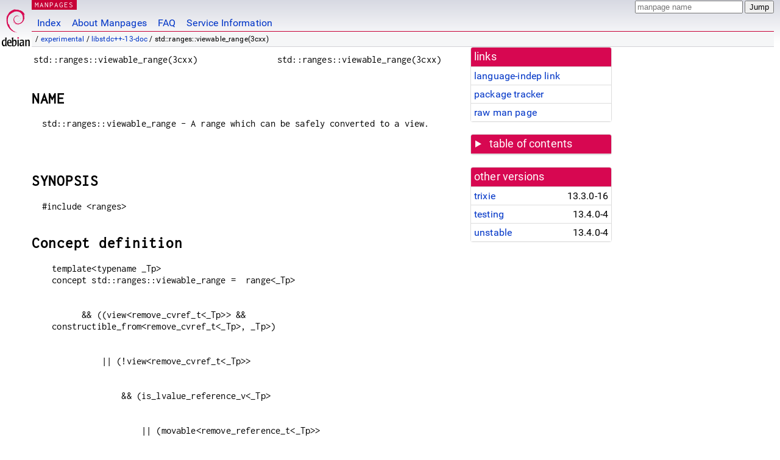

--- FILE ---
content_type: text/html; charset=utf-8
request_url: https://manpages.debian.org/experimental/libstdc++-13-doc/std::ranges::viewable_range.3cxx.en.html
body_size: 4315
content:
<!DOCTYPE html>
<html lang="en">
<head>
<meta charset="UTF-8">
<meta name="viewport" content="width=device-width, initial-scale=1.0">
<title>std::ranges::viewable_range(3cxx) — libstdc&#43;&#43;-13-doc — Debian experimental — Debian Manpages</title>
<style type="text/css">
@font-face {
  font-family: 'Inconsolata';
  src: local('Inconsolata'), url(/Inconsolata.woff2) format('woff2'), url(/Inconsolata.woff) format('woff');
  font-display: swap;
}

@font-face {
  font-family: 'Roboto';
  font-style: normal;
  font-weight: 400;
  src: local('Roboto'), local('Roboto Regular'), local('Roboto-Regular'), url(/Roboto-Regular.woff2) format('woff2'), url(/Roboto-Regular.woff) format('woff');
  font-display: swap;
}

body {
	color: #000;
	background-color: white;
	background-image: linear-gradient(to bottom, #d7d9e2, #fff 70px);
	background-position: 0 0;
	background-repeat: repeat-x;
	font-family: sans-serif;
	font-size: 100%;
	line-height: 1.2;
	letter-spacing: 0.15px;
	margin: 0;
	padding: 0;
}

body > div#header {
	padding: 0 10px 0 52px;
}

#logo {
	position: absolute;
	top: 0;
	left: 0;
	border-left: 1px solid transparent;
	border-right: 1px solid transparent;
	border-bottom: 1px solid transparent;
	width: 50px;
	height: 5.07em;
	min-height: 65px;
}

#logo a {
	display: block;
	height: 100%;
}

#logo img {
	margin-top: 5px;
	position: absolute;
	bottom: 0.3em;
	overflow: auto;
	border: 0;
}

p.section {
	margin: 0;
	padding: 0 5px 0 5px;
	font-size: 13px;
	line-height: 16px;
	color: white;
	letter-spacing: 0.08em;
	position: absolute;
	top: 0px;
	left: 52px;
	background-color: #c70036;
}

p.section a {
	color: white;
	text-decoration: none;
}

.hidecss {
	display: none;
}

#searchbox {
	text-align:left;
	line-height: 1;
	margin: 0 10px 0 0.5em;
	padding: 1px 0 1px 0;
	position: absolute;
	top: 0;
	right: 0;
	font-size: .75em;
}

#navbar {
	border-bottom: 1px solid #c70036;
}

#navbar ul {
	margin: 0;
	padding: 0;
	overflow: hidden;
}

#navbar li {
	list-style: none;
	float: left;
}

#navbar a {
	display: block;
	padding: 1.75em .5em .25em .5em;
	color: #0035c7;
	text-decoration: none;
	border-left: 1px solid transparent;
	border-right: 1px solid transparent;
}

#navbar a:hover
, #navbar a:visited:hover {
	background-color: #f5f6f7;
	border-left: 1px solid  #d2d3d7;
	border-right: 1px solid #d2d3d7;
	text-decoration: underline;
}

a:link {
	color: #0035c7;
}

a:visited {
	color: #54638c;
}

#breadcrumbs {
	line-height: 2;
	min-height: 20px;
	margin: 0;
	padding: 0;
	font-size: 0.75em;
	background-color: #f5f6f7;
	border-bottom: 1px solid #d2d3d7;
}

#breadcrumbs:before {
	margin-left: 0.5em;
	margin-right: 0.5em;
}

#content {
    margin: 0 10px 0 52px;
    display: flex;
    flex-direction: row;
    word-wrap: break-word;
}

.paneljump {
    background-color: #d70751;
    padding: 0.5em;
    border-radius: 3px;
    margin-right: .5em;
    display: none;
}

.paneljump a,
.paneljump a:visited,
.paneljump a:hover,
.paneljump a:focus {
    color: white;
}

@media all and (max-width: 800px) {
    #content {
	flex-direction: column;
	margin: 0.5em;
    }
    .paneljump {
	display: block;
    }
}

.panels {
    display: block;
    order: 2;
}

.maincontent {
    width: 100%;
    max-width: 80ch;
    order: 1;
}

.mandoc {
    font-family: monospace;
    font-size: 1.04rem;
}

.mandoc pre {
    white-space: pre-wrap;
}

body > div#footer {
	border: 1px solid #dfdfe0;
	border-left: 0;
	border-right: 0;
	background-color: #f5f6f7;
	padding: 1em;
	margin: 1em 10px 0 52px;
	font-size: 0.75em;
	line-height: 1.5em;
}

hr {
	border-top: 1px solid #d2d3d7;
	border-bottom: 1px solid white;
	border-left: 0;
	border-right: 0;
	margin: 1.4375em 0 1.5em 0;
	height: 0;
	background-color: #bbb;
}

#content p {
    padding-left: 1em;
}

 

a, a:hover, a:focus, a:visited {
    color: #0530D7;
    text-decoration: none;
}

 
.panel {
  padding: 15px;
  margin-bottom: 20px;
  background-color: #ffffff;
  border: 1px solid #dddddd;
  border-radius: 4px;
  -webkit-box-shadow: 0 1px 1px rgba(0, 0, 0, 0.05);
          box-shadow: 0 1px 1px rgba(0, 0, 0, 0.05);
}

.panel-heading, .panel details {
  margin: -15px -15px 0px;
  background-color: #d70751;
  border-bottom: 1px solid #dddddd;
  border-top-right-radius: 3px;
  border-top-left-radius: 3px;
}

.panel-heading, .panel summary {
  padding: 5px 5px;
  font-size: 17.5px;
  font-weight: 500;
  color: #ffffff;
  outline-style: none;
}

.panel summary {
    padding-left: 7px;
}

summary, details {
    display: block;
}

.panel details ul {
  margin: 0;
}

.panel-footer {
  padding: 5px 5px;
  margin: 15px -15px -15px;
  background-color: #f5f5f5;
  border-top: 1px solid #dddddd;
  border-bottom-right-radius: 3px;
  border-bottom-left-radius: 3px;
}
.panel-info {
  border-color: #bce8f1;
}

.panel-info .panel-heading {
  color: #3a87ad;
  background-color: #d9edf7;
  border-color: #bce8f1;
}


.list-group {
  padding-left: 0;
  margin-bottom: 20px;
  background-color: #ffffff;
}

.list-group-item {
  position: relative;
  display: block;
  padding: 5px 5px 5px 5px;
  margin-bottom: -1px;
  border: 1px solid #dddddd;
}

.list-group-item > .list-item-key {
  min-width: 27%;
  display: inline-block;
}
.list-group-item > .list-item-key.versions-repository {
  min-width: 40%;
}
.list-group-item > .list-item-key.versioned-links-version {
  min-width: 40%
}


.versioned-links-icon {
  margin-right: 2px;
}
.versioned-links-icon a {
  color: black;
}
.versioned-links-icon a:hover {
  color: blue;
}
.versioned-links-icon-inactive {
  opacity: 0.5;
}

.list-group-item:first-child {
  border-top-right-radius: 4px;
  border-top-left-radius: 4px;
}

.list-group-item:last-child {
  margin-bottom: 0;
  border-bottom-right-radius: 4px;
  border-bottom-left-radius: 4px;
}

.list-group-item-heading {
  margin-top: 0;
  margin-bottom: 5px;
}

.list-group-item-text {
  margin-bottom: 0;
  line-height: 1.3;
}

.list-group-item:hover {
  background-color: #f5f5f5;
}

.list-group-item.active a {
  z-index: 2;
}

.list-group-item.active {
  background-color: #efefef;
}

.list-group-flush {
  margin: 15px -15px -15px;
}
.panel .list-group-flush {
  margin-top: -1px;
}

.list-group-flush .list-group-item {
  border-width: 1px 0;
}

.list-group-flush .list-group-item:first-child {
  border-top-right-radius: 0;
  border-top-left-radius: 0;
}

.list-group-flush .list-group-item:last-child {
  border-bottom: 0;
}

 

.panel {
float: right;
clear: right;
min-width: 200px;
}

.toc {
     
    width: 200px;
}

.toc li {
    font-size: 98%;
    letter-spacing: 0.02em;
    display: flex;
}

.otherversions {
     
    width: 200px;
}

.otherversions li,
.otherlangs li {
    display: flex;
}

.otherversions a,
.otherlangs a {
    flex-shrink: 0;
}

.pkgversion,
.pkgname,
.toc a {
    text-overflow: ellipsis;
    overflow: hidden;
    white-space: nowrap;
}

.pkgversion,
.pkgname {
    margin-left: auto;
    padding-left: 1em;
}

 

.mandoc {
     
    overflow: hidden;
    margin-top: .5em;
    margin-right: 45px;
}
table.head, table.foot {
    width: 100%;
}
.head-vol {
    text-align: center;
}
.head-rtitle {
    text-align: right;
}

 
.spacer, .Pp {
    min-height: 1em;
}

pre {
    margin-left: 2em;
}

.anchor {
    margin-left: .25em;
    visibility: hidden;
}

h1:hover .anchor,
h2:hover .anchor,
h3:hover .anchor,
h4:hover .anchor,
h5:hover .anchor,
h6:hover .anchor {
    visibility: visible;
}

h1, h2, h3, h4, h5, h6 {
    letter-spacing: .07em;
    margin-top: 1.5em;
    margin-bottom: .35em;
}

h1 {
    font-size: 150%;
}

h2 {
    font-size: 125%;
}

@media print {
    #header, #footer, .panel, .anchor, .paneljump {
	display: none;
    }
    #content {
	margin: 0;
    }
    .mandoc {
	margin: 0;
    }
}

 
 

.Bd { }
.Bd-indent {	margin-left: 3.8em; }

.Bl-bullet {	list-style-type: disc;
		padding-left: 1em; }
.Bl-bullet > li { }
.Bl-dash {	list-style-type: none;
		padding-left: 0em; }
.Bl-dash > li:before {
		content: "\2014  "; }
.Bl-item {	list-style-type: none;
		padding-left: 0em; }
.Bl-item > li { }
.Bl-compact > li {
		margin-top: 0em; }

.Bl-enum {	padding-left: 2em; }
.Bl-enum > li { }
.Bl-compact > li {
		margin-top: 0em; }

.Bl-diag { }
.Bl-diag > dt {
		font-style: normal;
		font-weight: bold; }
.Bl-diag > dd {
		margin-left: 0em; }
.Bl-hang { }
.Bl-hang > dt { }
.Bl-hang > dd {
		margin-left: 5.5em; }
.Bl-inset { }
.Bl-inset > dt { }
.Bl-inset > dd {
		margin-left: 0em; }
.Bl-ohang { }
.Bl-ohang > dt { }
.Bl-ohang > dd {
		margin-left: 0em; }
.Bl-tag {	margin-left: 5.5em; }
.Bl-tag > dt {
		float: left;
		margin-top: 0em;
		margin-left: -5.5em;
		padding-right: 1.2em;
		vertical-align: top; }
.Bl-tag > dd {
		clear: both;
		width: 100%;
		margin-top: 0em;
		margin-left: 0em;
		vertical-align: top;
		overflow: auto; }
.Bl-compact > dt {
		margin-top: 0em; }

.Bl-column { }
.Bl-column > tbody > tr { }
.Bl-column > tbody > tr > td {
		margin-top: 1em; }
.Bl-compact > tbody > tr > td {
		margin-top: 0em; }

.Rs {		font-style: normal;
		font-weight: normal; }
.RsA { }
.RsB {		font-style: italic;
		font-weight: normal; }
.RsC { }
.RsD { }
.RsI {		font-style: italic;
		font-weight: normal; }
.RsJ {		font-style: italic;
		font-weight: normal; }
.RsN { }
.RsO { }
.RsP { }
.RsQ { }
.RsR { }
.RsT {		text-decoration: underline; }
.RsU { }
.RsV { }

.eqn { }
.tbl { }

.HP {		margin-left: 3.8em;
		text-indent: -3.8em; }

 

table.Nm { }
code.Nm {	font-style: normal;
		font-weight: bold;
		font-family: inherit; }
.Fl {		font-style: normal;
		font-weight: bold;
		font-family: inherit; }
.Cm {		font-style: normal;
		font-weight: bold;
		font-family: inherit; }
.Ar {		font-style: italic;
		font-weight: normal; }
.Op {		display: inline; }
.Ic {		font-style: normal;
		font-weight: bold;
		font-family: inherit; }
.Ev {		font-style: normal;
		font-weight: normal;
		font-family: monospace; }
.Pa {		font-style: italic;
		font-weight: normal; }

 

.Lb { }
code.In {	font-style: normal;
		font-weight: bold;
		font-family: inherit; }
a.In { }
.Fd {		font-style: normal;
		font-weight: bold;
		font-family: inherit; }
.Ft {		font-style: italic;
		font-weight: normal; }
.Fn {		font-style: normal;
		font-weight: bold;
		font-family: inherit; }
.Fa {		font-style: italic;
		font-weight: normal; }
.Vt {		font-style: italic;
		font-weight: normal; }
.Va {		font-style: italic;
		font-weight: normal; }
.Dv {		font-style: normal;
		font-weight: normal;
		font-family: monospace; }
.Er {		font-style: normal;
		font-weight: normal;
		font-family: monospace; }

 

.An { }
.Lk { }
.Mt { }
.Cd {		font-style: normal;
		font-weight: bold;
		font-family: inherit; }
.Ad {		font-style: italic;
		font-weight: normal; }
.Ms {		font-style: normal;
		font-weight: bold; }
.St { }
.Ux { }

 

.Bf {		display: inline; }
.No {		font-style: normal;
		font-weight: normal; }
.Em {		font-style: italic;
		font-weight: normal; }
.Sy {		font-style: normal;
		font-weight: bold; }
.Li {		font-style: normal;
		font-weight: normal;
		font-family: monospace; }
body {
  font-family: 'Roboto', sans-serif;
}

.mandoc, .mandoc pre, .mandoc code, p.section {
  font-family: 'Inconsolata', monospace;
}

</style>
<link rel="search" title="Debian manpages" type="application/opensearchdescription+xml" href="/opensearch.xml">
</head>
<body>
<div id="header">
   <div id="upperheader">
   <div id="logo">
  <a href="https://www.debian.org/" title="Debian Home"><img src="/openlogo-50.svg" alt="Debian" width="50" height="61"></a>
  </div>
  <p class="section"><a href="/">MANPAGES</a></p>
  <div id="searchbox">
    <form action="https://dyn.manpages.debian.org/jump" method="get">
      <input type="hidden" name="suite" value="experimental">
      <input type="hidden" name="binarypkg" value="libstdc&#43;&#43;-13-doc">
      <input type="hidden" name="section" value="3cxx">
      <input type="hidden" name="language" value="en">
      <input type="text" name="q" placeholder="manpage name" required>
      <input type="submit" value="Jump">
    </form>
  </div>
 </div>
<div id="navbar">
<p class="hidecss"><a href="#content">Skip Quicknav</a></p>
<ul>
   <li><a href="/">Index</a></li>
   <li><a href="/about.html">About Manpages</a></li>
   <li><a href="/faq.html">FAQ</a></li>
   <li><a href="https://wiki.debian.org/manpages.debian.org">Service Information</a></li>
</ul>
</div>
   <p id="breadcrumbs">&nbsp;
     
     &#x2F; <a href="/contents-experimental.html">experimental</a>
     
     
     
     &#x2F; <a href="/experimental/libstdc&#43;&#43;-13-doc/index.html">libstdc&#43;&#43;-13-doc</a>
     
     
     
     &#x2F; std::ranges::viewable_range(3cxx)
     
     </p>
</div>
<div id="content">


<div class="panels" id="panels">
<div class="panel" role="complementary">
<div class="panel-heading" role="heading">
links
</div>
<div class="panel-body">
<ul class="list-group list-group-flush">
<li class="list-group-item">
<a href="/experimental/libstdc&#43;&#43;-13-doc/std::ranges::viewable_range.3cxx">language-indep link</a>
</li>
<li class="list-group-item">
<a href="https://tracker.debian.org/pkg/libstdc&#43;&#43;-13-doc">package tracker</a>
</li>
<li class="list-group-item">
<a href="/experimental/libstdc&#43;&#43;-13-doc/std::ranges::viewable_range.3cxx.en.gz">raw man page</a>
</li>
</ul>
</div>
</div>

<div class="panel toc" role="complementary" style="padding-bottom: 0">
<details>
<summary>
table of contents
</summary>
<div class="panel-body">
<ul class="list-group list-group-flush">

<li class="list-group-item">
  <a class="toclink" href="#NAME" title="NAME">NAME</a>
</li>

<li class="list-group-item">
  <a class="toclink" href="#SYNOPSIS" title="SYNOPSIS">SYNOPSIS</a>
</li>

<li class="list-group-item">
  <a class="toclink" href="#Concept_definition" title="Concept definition">Concept definition</a>
</li>

<li class="list-group-item">
  <a class="toclink" href="#Detailed_Description" title="Detailed Description">Detailed Description</a>
</li>

<li class="list-group-item">
  <a class="toclink" href="#Author" title="Author">Author</a>
</li>

</ul>
</div>
</details>
</div>

<div class="panel otherversions" role="complementary">
<div class="panel-heading" role="heading">
other versions
</div>
<div class="panel-body">
<ul class="list-group list-group-flush">

<li class="list-group-item">
<a href="/trixie/libstdc&#43;&#43;-13-doc/std::ranges::viewable_range.3cxx.en.html">trixie</a> <span class="pkgversion" title="13.3.0-16">13.3.0-16</span>
</li>

<li class="list-group-item">
<a href="/testing/libstdc&#43;&#43;-13-doc/std::ranges::viewable_range.3cxx.en.html">testing</a> <span class="pkgversion" title="13.4.0-4">13.4.0-4</span>
</li>

<li class="list-group-item">
<a href="/unstable/libstdc&#43;&#43;-13-doc/std::ranges::viewable_range.3cxx.en.html">unstable</a> <span class="pkgversion" title="13.4.0-4">13.4.0-4</span>
</li>

</ul>
</div>
</div>






</div>

<div class="maincontent">
<p class="paneljump"><a href="#panels">Scroll to navigation</a></p>
<div class="mandoc">
<table class="head">
  <tbody><tr>
    <td class="head-ltitle">std::ranges::viewable_range(3cxx)</td>
    <td class="head-vol"></td>
    <td class="head-rtitle">std::ranges::viewable_range(3cxx)</td>
  </tr>
</tbody></table>
<div class="manual-text">
<section class="Sh">
<h1 class="Sh" id="NAME">NAME<a class="anchor" href="#NAME">¶</a></h1>
<p class="Pp">std::ranges::viewable_range - A range which can be safely
    converted to a view.</p>
<p class="Pp"></p>
</section>
<section class="Sh">
<h1 class="Sh" id="SYNOPSIS">SYNOPSIS<a class="anchor" href="#SYNOPSIS">¶</a></h1>
<p class="Pp">#include &lt;ranges&gt;<b></b></p>
</section>
<section class="Sh">
<h1 class="Sh" id="Concept_definition">Concept definition<a class="anchor" href="#Concept_definition">¶</a></h1>
<pre>template&lt;typename _Tp&gt;
concept std::ranges::viewable_range =  range&lt;_Tp&gt;
<br/>
      &amp;&amp; ((view&lt;remove_cvref_t&lt;_Tp&gt;&gt; &amp;&amp; constructible_from&lt;remove_cvref_t&lt;_Tp&gt;, _Tp&gt;)
<br/>
          || (!view&lt;remove_cvref_t&lt;_Tp&gt;&gt;
<br/>
              &amp;&amp; (is_lvalue_reference_v&lt;_Tp&gt;
<br/>
                  || (movable&lt;remove_reference_t&lt;_Tp&gt;&gt;
<br/>
                      &amp;&amp; !__detail::__is_initializer_list&lt;remove_cvref_t&lt;_Tp&gt;&gt;))))</pre>
</section>
<section class="Sh">
<h1 class="Sh" id="Detailed_Description">Detailed Description<a class="anchor" href="#Detailed_Description">¶</a></h1>
<p class="Pp">A range which can be safely converted to a view.</p>
</section>
<section class="Sh">
<h1 class="Sh" id="Author">Author<a class="anchor" href="#Author">¶</a></h1>
<p class="Pp">Generated automatically by Doxygen for libstdc++ from the source
    code.</p>
</section>
</div>
<table class="foot">
  <tbody><tr>
    <td class="foot-date">libstdc++</td>
    <td class="foot-os"></td>
  </tr>
</tbody></table>
</div>

</div>
</div>
<div id="footer">

<p><table>
<tr>
<td>
Source file:
</td>
<td>
std::ranges::viewable_range.3cxx.en.gz (from <a href="http://snapshot.debian.org/package///">libstdc&#43;&#43;-13-doc </a>)
</td>
</tr>

<tr>
<td>
Source last updated:
</td>
<td>
2025-04-09T05:33:08Z
</td>
</tr>

<tr>
<td>
Converted to HTML:
</td>
<td>
2025-12-30T10:40:41Z
</td>
</tr>
</table></p>

<hr>
<div id="fineprint">
<p>debiman HEAD, see <a
href="https://github.com/Debian/debiman/">github.com/Debian/debiman</a>.
Found a problem? See the <a href="/faq.html">FAQ</a>.</p>
</div>
</div>

<script type="application/ld+json">
"{\"@context\":\"http://schema.org\",\"@type\":\"BreadcrumbList\",\"itemListElement\":[{\"@type\":\"ListItem\",\"position\":1,\"item\":{\"@type\":\"Thing\",\"@id\":\"/contents-experimental.html\",\"name\":\"experimental\"}},{\"@type\":\"ListItem\",\"position\":2,\"item\":{\"@type\":\"Thing\",\"@id\":\"/experimental/libstdc++-13-doc/index.html\",\"name\":\"libstdc++-13-doc\"}},{\"@type\":\"ListItem\",\"position\":3,\"item\":{\"@type\":\"Thing\",\"@id\":\"\",\"name\":\"std::ranges::viewable_range(3cxx)\"}}]}"
</script>
